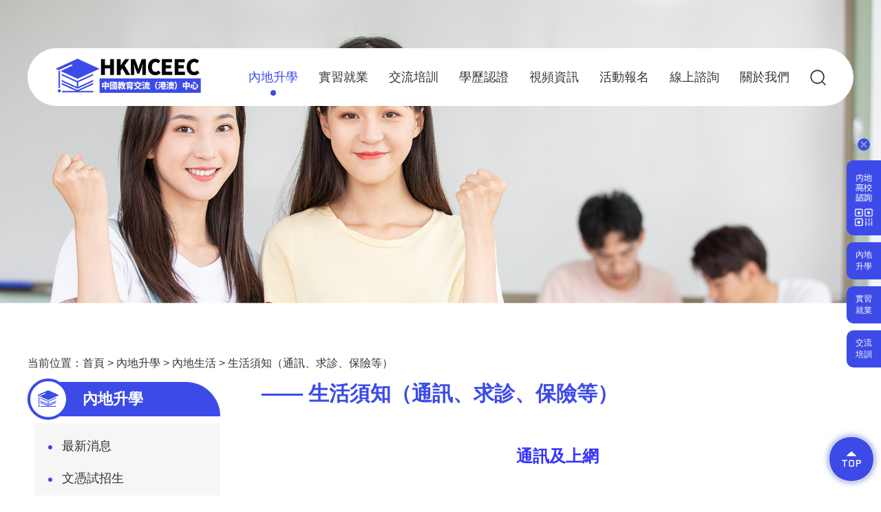

--- FILE ---
content_type: text/html
request_url: http://www.ujobs-mainlandhe.hk/umainland/ndsx/ndsh/jyybx/index.html
body_size: 8421
content:
<!DOCTYPE html PUBLIC "-//W3C//DTD XHTML 1.0 Transitional//EN" "http://www.w3.org/TR/xhtml1/DTD/xhtml1-transitional.dtd"><!-- banner区域 start -->
<html>
 <head>
  <meta http-equiv="Content-Type" content="text/html; charset=utf-8" />  <title>生活須知（通訊、求診、保險等） </title>
 <meta name="viewport" content="width=device-width,initial-scale=1,maximum-scale=1,minimum-scale=1,user-scalable=no" />
<script>
var _czc = _czc || [];
(function () {
	var um = document.createElement("script");
	um.src = "https://s4.cnzz.com/z.js?id=1281450956&async=1";
	var s = document.getElementsByTagName("script")[0];
	s.parentNode.insertBefore(um, s);
})();
</script>
 <meta  name="createDate" content="2026-01-07 09:54:02" />
<meta name=renderer content=webkit>
<link rel="shortcut icon" type="image/x-icon" href="/umainland/imageDir/siteIcon.ico" />
<script type="text/javascript">var _speedMark = new Date();</script>
<meta name="ColumnName" content="生活須知（通訊、求診、保險等）" >
<meta name="ColumnType"  content="工作动态" >
<meta name="SiteName" content="中國教育交流（港澳）中心"><!--网站名称-->
<meta name="SiteDomain" content=""><!--网站域名-->
<meta name="SiteIDCode" content="1234567890"><!--网站标识-->
<meta name="ColumnDescription" content="初始化栏目：生活須知（通訊、求診、保險等）"><!--栏目描述-->
<meta name="ColumnKeywords" content=""><!--栏目关键词--><link rel="stylesheet" type="text/css"  href="/uiFramework/huilan-jquery-ui/css/huilan-jquery-ui.css" />

<script type="text/javascript" src="/uiFramework/huilan-jquery-ui/js/huilan-jquery-ui.js?self=true&skin=default&random=15651"></script>
<script src="/uiFramework/commonResource/aisitetheme/js/umainland-theme.js" type="text/javascript"></script> 
  <link rel="stylesheet" type="text/css" href="/umainland/template/umainland.css?timestamp=1638508223520" />
  <script type="text/javascript" src="/umainland/template/umainland.js?timestamp=1638508223520"></script>
 </head>
 <body style="
					
					">
  <link rel="stylesheet" type="text/css" href="/umainland/template/page/ej_page/skin.css?timestamp=1638508223520" /> <div style="display:none" easysite="easysiteHiddenDiv">
	<input id="contextPath" value="/eportal" type="hidden"/>
	<input id="isOnlyUseCkeditorSourceMode" value="$isOnlyUseCkeditorSourceMode" type="hidden"/>
	<input id="eprotalCurrentPageId" value="2625abfbeca14e9ea136d09d1bd83ee5" type="hidden"/>
	<input id="eprotalCurrentPageName" value="生活須知（通訊、求診、保險等）" type="hidden"/>
	<input id="eprotalCurrentPageUrl" value="" type="hidden"/>
	<input id="eprotalCurrentPageOutLink" value="" type="hidden"/>
	<input id="eprotalCurrentSiteId" value="a1774976ec1e4c2bab46449c517d079a" type="hidden"/>
	<input id="eprotalCurrentSiteName" value="中國教育交流（港澳）中心" type="hidden"/>
	<input id="eprotalCurrentSiteEnname" value="umainland" type="hidden"/>
	<input id="eprotalCurrentSiteType" value="WEB" type="hidden"/>
	<input id="eprotalCurrentSiteHideMaskLayer" value="no" type="hidden"/>
	<input id="eprotalCurrentArticleKey"  value=""  type="hidden"/>
	<input id="eprotalCurrentArticleTitle"  value=""  type="hidden"/>
	<input id="eprotalCurrentColumnId"  value=""  type="hidden"/>
	<input id="eprotalCurrentArticleUrl" value="" type="hidden"/>
	<input id="isStaticRequest" value="yes" type="hidden"/>
	<input id="isOpenStaticPageList" value="yes" type="hidden"/>
	<input id="defaultPublishPage" value="5" type="hidden"/>
	<input id="eprotalMsgDataId"  value=""  type="hidden"/>
	<input id="eprotalMsgboardId"  value=""  type="hidden"/>
	<input type='hidden' id='eportalappPortletId' value="3">
	<input type="hidden" id="currentLoginMemberId"  value="" />
	<input type="hidden" id="currentLoginMemberName"  value="" />
			<input type="hidden" id="portalLastRequestUrl"  value="" />
	<input type="hidden" id="easysiteParamKey" value="1765879262968"/>
    <input type="hidden" id="isOpenEasysiteToken" value="true"/>
    <input type="hidden" id="isOpenFormParmaValidate" value="false"/>
    <input type="hidden" id="isOpenSiteVisitHotClick" value="yes"/>
    <input type="hidden" id="aisiteViewArticleIds"  value="" />
    <input type="hidden" id="openWeixinJsShare" value="off"/>
</div>  
  <div class="bannerBox"> 
   <!-- 头部 --> <div class="header">
	<div class="pubcon">
		<div class="nav_con clearfix">
			<div class="nav_con_left clearfix">
				<div class="logo"><a href="/eportal/ui?pageId=2f41fdf1bfa54b32b0f8c0500f64cd3d" target="_blank"><img src="/umainland/template/common/header/logo.png?timestamp=1636600442811" alt=""></a></div>
				<div class="phone_nav"><svg t="1636534888392" class="icon" viewBox="0 0 1024 1024" version="1.1" xmlns="http://www.w3.org/2000/svg" p-id="2413" width="24" height="24"><path d="M389.2 98.93H189.43c-49.51 0-89.8 40.28-89.8 89.8V388.5c0 49.51 40.28 89.8 89.8 89.8H389.2c49.51 0 89.8-40.28 89.8-89.8V188.72c0-49.51-40.28-89.79-89.8-89.79z m29.93 289.56c0 16.5-13.43 29.93-29.93 29.93H189.43c-16.5 0-29.93-13.43-29.93-29.93V188.72c0-16.5 13.43-29.93 29.93-29.93H389.2c16.5 0 29.93 13.43 29.93 29.93v199.77zM389.2 547.34H189.43c-49.51 0-89.8 40.28-89.8 89.8v199.77c0 49.51 40.28 89.8 89.8 89.8H389.2c49.51 0 89.8-40.28 89.8-89.8V637.14c0-49.51-40.28-89.8-89.8-89.8z m29.93 289.57c0 16.5-13.43 29.93-29.93 29.93H189.43c-16.5 0-29.93-13.43-29.93-29.93V637.14c0-16.5 13.43-29.93 29.93-29.93H389.2c16.5 0 29.93 13.43 29.93 29.93v199.77zM837.56 98.93H637.79c-49.51 0-89.8 40.28-89.8 89.8V388.5c0 49.51 40.28 89.8 89.8 89.8h199.77c49.51 0 89.8-40.28 89.8-89.8V188.72c0-49.51-40.28-89.79-89.8-89.79z m29.93 289.56c0 16.5-13.43 29.93-29.93 29.93H637.79c-16.5 0-29.93-13.43-29.93-29.93V188.72c0-16.5 13.43-29.93 29.93-29.93h199.77c16.5 0 29.93 13.43 29.93 29.93v199.77zM837.56 547.34H637.79c-49.51 0-89.8 40.28-89.8 89.8v199.77c0 49.51 40.28 89.8 89.8 89.8h199.77c49.51 0 89.8-40.28 89.8-89.8V637.14c0-49.51-40.28-89.8-89.8-89.8z m29.93 289.57c0 16.5-13.43 29.93-29.93 29.93H637.79c-16.5 0-29.93-13.43-29.93-29.93V637.14c0-16.5 13.43-29.93 29.93-29.93h199.77c16.5 0 29.93 13.43 29.93 29.93v199.77z" p-id="2414" fill="#fff"></path></svg></div>
				<ul class="nav_list fr">
																				<li class="on">
						<a href="/umainland/ndsx/index.html" target="_parent">內地升學 <i> </i></a>
						<div class="ejNav_con">
							<ul class="ejNav_list">
								<li class=""><a href="/umainland/ndsx/zxxx/index.html" target="_parent">最新消息</a></li>
								<li class=""><a href="/umainland/ndsx/wpszs/index.html" target="_parent">文憑試招生</a></li>
								<li class=""><a href="/umainland/ndsx/gatqlz/index.html" target="_parent">港澳臺僑聯招</a></li>
								<li class=""><a href="/umainland/ndsx/yxzzzs/index.html" target="_parent">院校自主招生</a></li>
								<li class="on"><a href="/umainland/ndsx/ndsh/index.html" target="_parent">內地生活</a></li>
								<li class=""><a href="/umainland/ndsx/zzj/index.html" target="_parent">內地大學升學資助計劃（資助金）</a></li>
								<li class=""><a href="/umainland/ndsx/jxj/index.html" target="_parent">獎助金</a></li>
								<li class=""><a href="/umainland/ndsx/gsfx/index.html" target="_parent">港生分享</a></li>
							</ul>
						</div>
					</li>
																									<li class="">
						<a href="/umainland/sxjy/index.html" target="_parent">實習就業 <i> </i></a>
						<div class="ejNav_con">
							<ul class="ejNav_list">
<li class="pageTit fl"><a href="/umainland/sxjy/index.html" target="_parent">內地高校香港學生<br />實習就業資訊平台</a></li>								<li class=""><a href="/umainland/sxjy/zxxx/index.html" target="_parent">最新消息</a></li>
								<li class=""><a href="/umainland/sxjy/rmzw/index.html" target="_parent">熱門職位</a></li>
								<li class=""><a href="/umainland/sxjy/sxjh/index.html" target="_parent">實習機會</a></li>
								<li class=""><a href="/umainland/sxjy/jyzn/index.html" target="_parent">就業指南</a></li>
								<li class=""><a href="/umainland/sxjy/jxtd/index.html" target="_parent">進修天地</a></li>
								<li class=""><a href="/umainland/sxjy/hdhg/index.html" target="_parent">活動回顧</a></li>
								<li class=""><a href="/eportal/ui?pageId=38410f8781604e0bb830ef0fd291d6c8" target="_parent">經驗分享</a></li>
								<li class=""><a href="/umainland/sxjy/fdzx/index.html" target="_parent">輔導資訊</a></li>
								<li class=""><a href="/umainland/sxjy/cjwt/index.html" target="_parent">常見問題</a></li>
								<li class=""><a href="/umainland/sxjy/kdkq/index.html" target="_parent">刊登空缺</a></li>
							</ul>
						</div>
					</li>
																									<li class="">
						<a href="/umainland/dqjl/index.html" target="_parent">交流培訓 <i> </i></a>
						<div class="ejNav_con">
							<ul class="ejNav_list">
								<li class=""><a href="/umainland/dqjl/bs/2022ndejzxswcbdspds/index.html" target="_parent">比賽</a></li>
								<li class=""><a href="/umainland/dqjl/px/index.html" target="_parent">培訓</a></li>
								<li class=""><a href="/umainland/dqjl/jlq/index.html" target="_parent">交流團</a></li>
								<li class=""><a href="/umainland/dqjl/hdhg41/index.html" target="_parent">活動回顧</a></li>
							</ul>
						</div>
					</li>
																									<li class="">
						<a href="/umainland/xlrz/index.html" target="_parent">學歷認證 <i> </i></a>
						<div class="ejNav_con">
							<ul class="ejNav_list">
								<li class=""><a href="/umainland/xlrz/gg/index.html" target="_parent">公告</a></li>
								<li class=""><a href="/umainland/xlrz/ndxlrz/index.html" target="_parent">內地學歷認證</a></li>
							</ul>
						</div>
					</li>
																									<li class="">
						<a href="/umainland/spzx/index.html" target="_parent">視頻資訊 <i> </i></a>
						<div class="ejNav_con">
							<ul class="ejNav_list">
								<li class=""><a href="/umainland/spzx/ndsx/index.html" target="_parent">內地升學</a></li>
								<li class=""><a href="/umainland/spzx/sxjy/index.html" target="_parent">實習就業</a></li>
								<li class=""><a href="/umainland/spzx/qt/index.html" target="_parent">其他</a></li>
							</ul>
						</div>
					</li>
																									<li class="">
						<a href="http://class.umainland.hk/portal?aisiteOutPageId=d9dd76dd0ae447a498b44499ade2f1ea" target="_blank">活動報名 <i> </i></a>
					</li>
																									<li class="">
						<a href="/eportal/ui?pageId=2a6efe9bcc96447f801a9b19ac940e3b" target="_parent">線上諮詢 <i> </i></a>
					</li>
																									<li class="">
						<a href="/umainland/gwwm/index.html" target="_parent">關於我們 <i> </i></a>
					</li>
										<li class="last">
						<img src="/uiFramework/commonResource/image/2025090509093047567.png" />
						<form action="/eportal/ui?pageId=dea79bb8170d48809027e41812aeef16&currentPage=1&moduleId=7b47731fd4794e83b6f9db5441f2f9ea"  method="post">
							<input type="text" name="filter_LIKE_main.TITLE" placeholder="我要搜…" />
							<button onclick="queryArticleByCondition(this,'/eportal/ui?pageId=dea79bb8170d48809027e41812aeef16&currentPage=1&moduleId=7b47731fd4794e83b6f9db5441f2f9ea')"></button>
						</form>
					</li>
				</ul>
			</div>
			<!--<div class="nav_con_right fr">
				<div class="login"><a href=""><img src="/umainland/template/common/header/head_login_but.png?timestamp=1636600459068" alt="">登录</a></div>
			</div>-->
		</div>
	</div>
</div>

<img src="/umainland/imageDir/2021/12/2021120616344137609.jpg" alt="" id="bannerIMG" width="100%">
  </div> 
  <!-- banner区域 end --> 
  <div class="content"> 
   <div class="pubcon clearfix"> 
    <div class="position">
      当前位置：<span><a class='SkinObject' href='/eportal/ui?pageId=2f41fdf1bfa54b32b0f8c0500f64cd3d' target='_parent' data-id='2f41fdf1bfa54b32b0f8c0500f64cd3d' data-pid='-1'>首頁</a> > <a class='SkinObject' href='/umainland/ndsx/index.html' target='_parent' data-id='2b90813b7e8c4ca6a8de7eb4c540a4c8' data-pid='-1'>內地升學</a> > <a class='SkinObject' href='/umainland/ndsx/ndsh/index.html' target='_parent' data-id='0a03208b7cf54ca193cbe1e177dcf6fa' data-pid='2b90813b7e8c4ca6a8de7eb4c540a4c8'>內地生活</a> > <a class='SkinObject' href='/umainland/ndsx/ndsh/jyybx/index.html' target='_parent' data-id='2625abfbeca14e9ea136d09d1bd83ee5' data-pid='0a03208b7cf54ca193cbe1e177dcf6fa'>生活須知（通訊、求診、保險等）</a></span> 
    </div> 
    <div class="con_left fl column" id="con_left" name="左边区域" runat="server">
  <div class="portlet" id="1e985fd7ea5e426e9d4057dfb5934d57" pagemoduleid="ffb9409d6a5a4a799de6a7c88b305057">
 <div align="left" class="eps-portlet-header">
  <div id="submenu1e985fd7ea5e426e9d4057dfb5934d57" class="eps-shadow eps-dn"> 
   <ul class="float_list_ul">
   </ul> 
  </div> 
 </div> 
 <div>
   <div class="leftNav">
	<h3 class="tit"><span><img src="/uiFramework/commonResource/image/2025090509173457786.png" alt=""></span>內地升學</h3>
	<ul class="leftNav_list">
		<li class="">
			<a href="/umainland/ndsx/zxxx/index.html" target="_parent"><i> </i>最新消息</a>
			<ul class="subNav_list">
				<li class=""><a href="/umainland/ndsx/zxxx/wpszs/index.html" target="_parent">文憑試招生</a></li>
				<li class=""><a href="/umainland/ndsx/zxxx/gatqlz/index.html" target="_parent">港澳臺僑聯招</a></li>
				<li class=""><a href="/umainland/ndsx/zxxx/yxzzzs/index.html" target="_parent">院校自主招生</a></li>
				<li class=""><a href="/umainland/ndsx/zxxx/jzxj/index.html" target="_parent">獎助學金</a></li>
				<li class=""><a href="/umainland/ndsx/zxxx/qt/index.html" target="_parent">其他</a></li>
			</ul>
		</li>
		<li class="">
			<a href="/umainland/ndsx/wpszs/index.html" target="_parent"><i> </i>文憑試招生</a>
			<ul class="subNav_list">
				<li class=""><a href="/umainland/ndsx/wpszs/zxxx/index.html" target="_parent">最新消息</a></li>
				<li class=""><a href="/umainland/ndsx/wpszs/bmylq/index.html" target="_parent">報名與錄取</a></li>
				<li class=""><a href="/umainland/ndsx/wpszs/zszn/index.html" target="_parent">招生指南</a></li>
				<li class=""><a href="/eportal/ui?pageId=4b363c21299a485f907e04a6ac49f19a" target="_parent">高校資訊</a></li>
				<li class=""><a href="/umainland/ndsx/wpszs/sxgl/index.html" target="_parent">升學概覽</a></li>
				<li class=""><a href="/eportal/ui?pageId=aa27dbd512fc4951904c86075316b870" target="_parent">學前輔導</a></li>
				<li class=""><a href="/umainland/ndsx/wpszs/cjwt/index.html" target="_parent">常見問題</a></li>
			</ul>
		</li>
		<li class="">
			<a href="/umainland/ndsx/gatqlz/index.html" target="_parent"><i> </i>港澳臺僑聯招</a>
			<ul class="subNav_list">
				<li class=""><a href="/umainland/ndsx/gatqlz/bmylq/index.html" target="_parent">報名與錄取</a></li>
				<li class=""><a href="/umainland/ndsx/gatqlz/zsjz/index.html" target="_parent">招生簡章</a></li>
				<li class=""><a href="/umainland/ndsx/gatqlz/kszx/index.html" target="_parent">考試資訊</a></li>
				<li class=""><a href="https://www.hkeaa.edu.hk/DocLibrary/ipe/jee/faq_jee_2025.pdf?aisiteOutPageId=c6c16bb3ce48487c87d0b4b846d69f0e" target="_blank">常見問題</a></li>
				<li class=""><a href="/umainland/ndsx/gatqlz/cx/index.html" target="_parent">查詢</a></li>
			</ul>
		</li>
		<li class="">
			<a href="/umainland/ndsx/yxzzzs/index.html" target="_parent"><i> </i>院校自主招生</a>
			<ul class="subNav_list">
				<li class=""><a href="/umainland/ndsx/yxzzzs/bjdx/index.html" target="_parent">北京大學</a></li>
				<li class=""><a href="/umainland/ndsx/yxzzzs/qhdx/index.html" target="_parent">清華大學</a></li>
				<li class=""><a href="/umainland/ndsx/yxzzzs/fddx/index.html" target="_parent">復旦大學</a></li>
				<li class=""><a href="/umainland/ndsx/yxzzzs/szdx/index.html" target="_parent">深圳大学</a></li>
				<li class=""><a href="/umainland/ndsx/yxzzzs/jdhdlz/index.html" target="_parent">暨大華大聯招</a></li>
			</ul>
		</li>
		<li class="on">
			<a href="/umainland/ndsx/ndsh/index.html" target="_parent"><i> </i>內地生活</a>
			<ul class="subNav_list">
				<li class=""><a href="/umainland/ndsx/ndsh/shxzyszx/index.html" target="_parent">生活須知（衣食住行）</a></li>
				<li class="on"><a href="/umainland/ndsx/ndsh/jyybx/index.html" target="_parent">生活須知（通訊、求診、保險等）</a></li>
				<li class=""><a href="/umainland/ndsx/ndsh/xskxdsm/index.html" target="_parent">新生開學帶什麽</a></li>
				<li class=""><a href="/umainland/ndsx/ndsh/xgzndbsc/index.html" target="_parent">香港駐內地辦事處</a></li>
			</ul>
		</li>
		<li class="">
			<a href="/umainland/ndsx/zzj/index.html" target="_parent"><i> </i>內地大學升學資助計劃（資助金）</a>
			<ul class="subNav_list">
				<li class=""><a href="/umainland/ndsx/zzj/zxgg/index.html" target="_parent">最新公告</a></li>
				<li class=""><a href="/umainland/ndsx/zzj/jhjj/index.html" target="_parent">計劃簡介</a></li>
				<li class=""><a href="https://musss.edb.gov.hk/login?aisiteOutPageId=524fe37e578740fead8a4076e7a261f5" target="_blank">網上申請平台</a></li>
				<li class=""><a href="/umainland/ndsx/zzj/xzbgjzy/index.html" target="_parent">下載表格及指引</a></li>
				<li class=""><a href="/umainland/ndsx/zzj/zxrx/index.html" target="_parent">咨詢熱線</a></li>
			</ul>
		</li>
		<li class="">
			<a href="/umainland/ndsx/jxj/index.html" target="_parent"><i> </i>獎助金</a>
			<ul class="subNav_list">
				<li class=""><a href="/umainland/ndsx/jxj/tgzgjxj/index.html" target="_parent">太古中國獎學金</a></li>
				<li class=""><a href="/umainland/ndsx/jxj/gajhoxsjxj/index.html" target="_parent">港澳及華僑學生獎學金</a></li>
				<li class=""><a href="/umainland/ndsx/jxj/twgaxsbgyxxsjxj/index.html" target="_parent">臺灣、港澳學生寶鋼優秀學生獎學金</a></li>
				<li class=""><a href="/umainland/ndsx/jxj/xgphjyjjhzxj/index.html" target="_parent">香港培華教育基金會獎學金</a></li>
				<li class=""><a href="/umainland/ndsx/jxj/tgxgqnkcycjh/index.html" target="_parent">太古「香港青年科創英才」計劃</a></li>
			</ul>
		</li>
		<li class="">
			<a href="/umainland/ndsx/gsfx/index.html" target="_parent"><i> </i>港生分享</a>
			<ul class="subNav_list">
				<li class=""><a href="/umainland/ndsx/gsfx/zdgs/index.html" target="_parent">在讀港生</a></li>
				<li class=""><a href="/umainland/ndsx/gsfx/bygs/index.html" target="_parent">畢業港生</a></li>
			</ul>
		</li>
	</ul>
</div>

 </div> 
</div>      </div> 
    <div class="con_right fr column" id="con_right" name="右边区域" runat="server">
  <div class="portlet" id="4fa9b95d43c5405f8ffcd8b30d298e2e" pagemoduleid="55af2cf967b449d3a597013c359f457d">
 <div align="left" class="eps-portlet-header">
  <div id="submenu4fa9b95d43c5405f8ffcd8b30d298e2e" class="eps-shadow eps-dn"> 
   <ul class="float_list_ul">
   </ul> 
  </div> 
 </div> 
 <div>
   


<div class="newsCon" opentype="page"> 
 <div class="mkTit"> 
  <p class="CN">—— 生活須知（通訊、求診、保險等）</p> 
 </div> 
 <div class="articleCon"> 
  <p style="text-align: center;"><span style="font-size:24px;"><span style="color:#3333ff;"><strong>通訊及上網</strong></span></span></p> 
  <p><br><span style="font-size:18px;">同學可預先在香港購買儲值電話卡或申請月費計劃，使用流動通話及上網服務，一般用量者費用每月約人民幣100至200元。如需致電回港，較便宜的方法是用長途電話專用的電話卡，以固網電話或流動電話打出；或透過一些通訊應用程式代替長途電話，享用免費通話服務。</span></p> 
  <p><span style="font-size:18px;">另外，同學也可於到埗後憑有效證件向內地各電訊服務商申請內地流動電話號碼及流動數據服務，惟需留意內地電訊服務一般不支持部分港人常用的應用程式。</span></p> 
  <p><span style="font-size:18px;">內地高校設有電腦室供同學使用，不少高校更在校園內和學生宿舍的公共空間提供免費Wi-Fi供學生使用。大部分學校宿舍已鋪設網絡提供「校園網」，同學只需向校方申請，便可在宿舍上網。各地高校「校園網」收費不一，一般為每年約人民幣數百元。同學亦可向外間電訊公司購買上網服務，速度較快，但收費較高。同時亦要留意高校宿舍管理上的限制，及是否另有安裝工程。</span></p> 
  <p><span style="font-size:18px;">騙徒手法層出不窮，覆蓋租房、兼職、社交等生活各方面。開學季更是校園詐騙案的高峰期。大學新生初到陌生城市一般都需要更換電話卡，而各種詐騙短信和電話便隨之而來。騙徒通常會假扮內地執法部門、速遞公司，或以退學費、網上虛假訂票資訊和招聘兼職等詐騙手段，來騙取學生錢財，甚至誘騙學生到東南亞國家，被迫從事不法活動。同學們必須提高警覺，不要將自己的個人資料（包括身份證號碼、銀行帳戶資料等）及家庭情況透露給陌生人，以免騙徒有機可乘，並時刻提防海外工作騙案，切勿輕易相信網上的<br>招聘廣告或留言。</span></p> 
  <p><br><span style="font-size:18px;">有關防騙資訊及最新防騙警示，可瀏覽反詐騙協調中心網頁（<a aisiteoutlinkflag="yes" href="https://www.adcc.gov.hk/"><span style="color:#3333ff;"><u><strong>https://www.adcc.gov.hk/</strong></u></span></a>）。</span></p> 
  <p>      </p> 
  <p style="text-align: center;"><span style="font-size:24px;"><span style="color:#3333ff;"><strong>求診及保險</strong></span></span></p> 
  <p style="text-align: center;"></p> 
  <p><span style="font-size:18px">內地高校均設有門診部，部分開設醫科的高校更有附屬醫院，由駐校醫生為同學診治。同學在校內求診，收費一般相對低廉。</span><br> </p> 
  <p><span style="font-size:18px">若病情嚴重，同學可以到學校附近的醫院就醫。內地醫院一般分為公立、民營及外資，當中很多醫院在醫治前要先付押金，做手術亦需先付錢。值得注意的是內地公立醫院分為三個等級，每個等級分為甲、乙兩等。簡單而言，「三甲」醫院的設備和醫資較好。</span><br> </p> 
  <p><span style="font-size:18px">現時港澳台學生已被納入城鎮居民基本醫療保險範圍，香港學生可自願參加高校所在地的城鎮居民基本醫療保險，按照與所在高等教育機構內地學生同等標準繳費，並享受同等的基本醫療保險待遇。如同學有其他需要，亦可自行向私人保險公司投保不同的保險計劃。</span><br> </p> 
  <p><span style="font-size:18px">（詳情可參閱《關於將在內地（大陸）就讀的港澳台大學生納入城鎮居民基本醫療保險範圍的通知》（教港澳台【2013】69號）。）</span><br><span style="font-size:18px;"><a aisiteoutlinkflag="yes" href="http://www.mof.gov.cn/zhengwuxinxi/zhengcefabu/201311/t20131101_1006335.htm"><span style="color:#3333ff;"><u><strong>http://www.mof.gov.cn/zhengwuxinxi/zhengcefabu/201311/t20131101_1006335.htm</strong></u></span></a><span style="font-family:新細明體"> ）</span></span></p> 
  <p>    </p> 
  <p style="text-align: center;"><span style="font-size:24px;"><span style="color:#3333ff;"><strong>校園一卡通</strong></span></span><br> </p> 
  <p><span style="font-size:18px;">目前，內地高校大多採用「校園一卡通」智能卡系統，該智能卡可當作學生證、圖書證、醫療證及出入通行證之用，同時亦可像「八達通」一樣在飯堂或商店消費，儲值用完再增值使用。支付寶及微信亦設有「校園一卡通」充值功能，方便同學們隨時增值，實現「一卡在手，走遍校園」。</span></p> 
  <p style="text-align: center;"><span style="font-size:18px;">    </span><br><span style="font-size:24px;"><span style="color:#3333ff;"><strong>門禁／關燈政策</strong></span></span><br> </p> 
  <p><span style="font-size:18px;">不少內地高校宿舍均設有「關燈政策」，即校園約在晚上11時關燈，鼓勵同學有健康的作息。另亦設有「門禁」，即校園約於晚上12時關上宿舍門，同學不得自由出入，須向管理員登記才能進出。</span></p> 
  <p></p> 
 </div> 
</div>

 </div> 
</div>      </div> 
   </div> 
  </div> <!-- 底部 start -->
<div class="footer">
	<div class="foot_top">
		<div class="pubcon">
			<div class="foot_link">
				<a href="/eportal/ui?pageId=2f41fdf1bfa54b32b0f8c0500f64cd3d" target="_parent" class="logo"><img src="/umainland/template/common/footer/foot_logo.png?timestamp=1636600479529" alt=""></a>
				    									    				    <a href="/umainland/ndsx/index.html" target="_parent">內地升學</a>
				    									    				    <a href="/umainland/sxjy/index.html" target="_parent">實習就業</a>
				    									    				    <a href="/umainland/dqjl/index.html" target="_parent">交流培訓</a>
				    									    				    <a href="/umainland/xlrz/index.html" target="_parent">學歷認證</a>
				    									    				    <a href="/umainland/spzx/index.html" target="_parent">視頻資訊</a>
				    									    				    <a href="http://class.umainland.hk/portal?aisiteOutPageId=d9dd76dd0ae447a498b44499ade2f1ea" target="_blank">活動報名</a>
				    									    				    <a href="/eportal/ui?pageId=2a6efe9bcc96447f801a9b19ac940e3b" target="_parent">線上諮詢</a>
				    									    				    <a href="/umainland/gwwm/index.html" target="_parent">關於我們</a>
				    									    			</div>
			<div class="foot_txt clearfix">
				<div class="fl">
					<p><img src="/umainland/template/common/footer/foot_ljf_logo.png?timestamp=1637895829454"></p>
					<p>地址：香港中環花園道1號中銀大廈60樓A室</p>
					<p>　　　FLAT A,60/F.,BANK OF CHINA TOWER,1 GARDEN ROAD,HONG KONG</p>
					<p>電話：852-2542 4811 </p>
					<p>傳真：852-2815 9393</p>
					<p>電郵：<a href="mailto:Office@hkceec.hk">Office@hkceec.hk</a>（一般查詢）</p>
					<p>　　　<a href="mailto:Admissionscheme@hkceec.hk">Admissionscheme@hkceec.hk</a>（內地升學及短期交流）</p>
					<!--<p>　　　<a href="mailto:Musss@hkceec.hk">Musss@hkceec.hk</a>（內地大學升學資助計劃）</p>-->
					<p>　　　<a href="mailto:Ujobs@hkceec.hk">Ujobs@hkceec.hk</a>（實習就業）</p>
					<p>　　　<a href="mailto:Renzheng@hkceec.hk">Renzheng@hkceec.hk</a>（學歷認證）</p>
				</div>
				<div class="ewm fr">
					<ul class="ewm_list">
						
						<li><img src="/umainland/template/common/footer/foot_ewm_img03.jpg?timestamp=1637903682581" alt=""><p><span>內地升學咨詢</span><span>WhatsApp</span></p></li>
						<li><img src="/umainland/template/common/footer/foot_ewm_img04.jpg?timestamp=1637903682581" alt=""><p><span>內地升學咨詢</span><span>WeChat</span></p></li>
					</ul>
				</div>
			</div>
		</div>
	</div>
	<div class="foot_bottom">
		<div class="pubcon clearfix">
			<p class="fl">聲明：除非特別標示，本網站主要內容均摘編自《內地高校招收香港中學文憑考試學生計劃指南》。</p>
			<p class="link fr">
				<!--<a href="/umainland/gwwm/index.html">關於我們</a>
				<a href="/umainland/gwwm/2021112314220876635/index.html">聯繫我們</a>-->
				<a href="/umainland/gwwm/2021112314162210434/index.html">版權所有</a>
			</p>
		</div>
	</div>
</div>
<div class="backTop" style="display: block;"><img src="/uiFramework/commonResource/image/2025090509095672051.png"></div>
<!-- 底部 end -->


<div class="slidePage">
	<ul class="slide_list">
		<li class="close"><img src="/uiFramework/commonResource/image/2025090509094642996.png" width="20" /></li>
		<li>
			<a href="javascript:void(0);"><img src="/uiFramework/commonResource/image/2025091910075647180.png?timestamp=1638251931927" alt=""></a>
			<div class="info">
				<p><img src="/umainland/template/common/footer/foot_ewm_img03.jpg" alt=""><br />內地升學咨詢WhatsApp</p>
				<p><img src="/umainland/template/common/footer/foot_ewm_img04.jpg" alt=""><br />內地升學咨詢WeChat</p>
			</div>
		</li>
		<li>
			<a href="/umainland/ndsx/index.html">內地升學</a>
			<!-- <div class="info">
				
			</div> -->
		</li>
		<li>
			<a href="/umainland/sxjy/index.html">實習就業</a>
			<!-- <div class="info">
				
			</div> -->
		</li>
		<li>
			<a href="/umainland/dqjl/index.html">交流培訓</a>
			<!-- <div class="info">
				
			</div> -->
		</li>
	</ul>
</div><div style="display:none" easysite="easysiteHiddenDiv">
	<input type="hidden"  id="currentLoginUserLoginName"/>
	<input type="hidden"  id="currentLoginUserLoginId"/>
	<input type="hidden"  id="currentLoginUserIsSuperAdmin"/>
		<script type="text/javascript" src="/uiFramework/js/counting/chanelCounting.js?a=15651"></script>
	<script type=text/javascript src='/uiFramework/js/qrcode/jquery.qrcode.min.js'></script>
	<script type=text/javascript src='/uiFramework/js/counting/articleCounting.js?random=15651'></script>
	<script type="text/javascript" src="/uiFramework/js/counting/ea.js?random=15651"></script>
</div>
 </body>
</html>

--- FILE ---
content_type: text/css
request_url: http://www.ujobs-mainlandhe.hk/umainland/template/umainland.css?timestamp=1638508223520
body_size: 3085
content:
/*
* @Author: sunjijing
* @Date:   2021-11-09 15:03:25
* @Last Modified by:   sunjijing
* @Last Modified time: 2021-11-10 17:39:22
*/

/* 图片自适应 */
img { width: auto\9; max-width: 100%; height: auto; -ms-interpolation-mode: bicubic; object-fit: cover; }

/* 去除苹果手机默认按钮样式 */
input[type='button'], input[type='submit'], input[type='reset'], textarea { resize: none; -webkit-appearance: none; }

/* 初始化 */
html, body, div, ul, li, ol, h1, h2, h3, h4, h5, h6, input, textarea, select, p, dl, dt, dd, a, span, i, img, button, form, table, th, tr, td, tbody, article, aside, details, figcaption, figure, footer, header, hgroup, menu, nav, section { -webkit-tap-highlight-color: rgba(0, 0, 0, 0); font-family: "OS-R", "微软雅黑", Arial; margin: 0; padding: 0; color: #333; border: none; -webkit-overflow-scrolling: touch; }
html, body { min-width: 320px; max-width: 1920px; margin: 0 auto; width: 100%; height: 100%; }
html { font-size: 62.5%; -webkit-text-size-adjust: 100%; -ms-text-size-adjust: 100%; overflow-x: hidden; }
body { font-size: 1.4rem; position: relative; color: #333; background-color: #fff; }
input, button, select, textarea { outline: none; }
em, i { font-style: normal; }
.clearfix:after { display: block; visibility: hidden; clear: both; height: 0; content: ''; }
.clearfix { zoom: 1; }
a { text-decoration: none; }
a:hover { text-decoration: none; color: #3c4be8; }
ul, ol { list-style: none; }
h1, h2, h3, h4, h5, h6 { font-size: 100%; }
img { border: none; max-width: 100%; max-height: 100%; object-fit: cover; }
.fl { float: left; }
.fr { float: right; }
.pubcon { width: 1200px; margin: 0 auto; }
.over { overflow: hidden; }
.css3guodu { -o-transition: all 0.5s ease-out 0s; -webkit-transition: all 0.5s ease-out 0s; -moz-transition: all 0.5s ease-out 0s; transition: all 0.5s ease-out 0s; }
.bank_page { position: relative; }
strong { font-weight: bold !important; }

/* 头部样式 */
.nav_con { padding-top: 70px; position: relative; }
.nav_con_left { width: 100%; height: 84px; background: #fff; border-radius: 84px; }
.nav_con_left .logo { margin-left: 40px; margin-top: 15px; float: left; }
.nav_con_left .logo img { height: 50px; }
.phone_nav { display: none; }
.nav_list { display: block; margin-right: 40px; }
.nav_list li { float: left; line-height: 84px; margin-left: 30px; }
.nav_list li a { font-size: 18px; color: #333; display: block; position: relative; }
.nav_list li i { display: block; width: 8px; height: 8px; border-radius: 50%; background: #3c4be8; position: absolute; left: 50%; margin-left: -4px; bottom: 15px; display: none; }
.nav_list>li:hover>a, .nav_list>li.on>a { color: #3c4be8; }
.nav_list>li:hover i, .nav_list>li.on i { display: block; }
.ejNav_con { position: absolute; width: 100%; left: 0; top: 150px; display: none; padding-top: 10px; }
.ejNav_list { background: rgba(60, 75, 232,.7); border-radius: 10px; overflow: hidden; text-align: center; }
.ejNav_list li { height: 50px; line-height: 50px; display: inline-block; float: none; margin: 0 15px; }
.ejNav_list li a { color: #eee; font-size: 16px; }
.ejNav_list li.on a, .ejNav_list li:hover a { color: #fff; font-weight: bold; }
.nav_list>li:hover .ejNav_con { display: block; }
.nav_list li.last img { vertical-align: middle; cursor: pointer; }
.nav_list li.last form { position: absolute; display: none; width: 270px; height: 60px; right: 0; bottom: -70px; background: #fff; border-radius: 60px; box-shadow: 0 2px 12px 0 rgba(0, 0, 0, .1); overflow: hidden; }
.nav_list li.last form input { width: 190px; height: 60px; float: left; padding: 0 10px; font-size: 16px; color: #333; border: 0; }
.nav_list li.last form button { width: 60px; height: 60px; background: #3c4be8 url(/umainland/template/page/index/search_icon.png) no-repeat center; }
.nav_con_right { width: 150px; text-align: center; height: 84px; line-height: 84px; border-radius: 84px; background: #3c4be8; }
.ejNav_list li.pageTit { float: left; margin-top: 12px; }
.ejNav_list li.pageTit a { line-height: 1.5em; padding-top: 0px; margin-top: 0px; font-size: 18px; margin-bottom: -12px; color: #ffb831; font-weight: bold; }
.nav_con_right a { display: block; font-size: 16px; color: #fff; }
.nav_con_right a img { vertical-align: middle; margin-right: 20px; }

/* 底部样式 */
.foot_top { background: #4353ff; padding: 40px 0 50px; }
.foot_link { text-align: right; padding-bottom: 15px; border-bottom: 1px solid #6975ff; margin-bottom: 15px; }
.foot_link a { display: inline-block; font-size: 14px; color: #fff; margin-left: 15px; line-height: 50px; }
.foot_link .logo { float: left; height: 50px; }
.foot_txt p, .foot_txt p a { font-size: 14px; line-height: 2em; color: #fff; }
.foot_txt .ewm { padding-top: 50px; }
.ewm_list { overflow: hidden; }
.ewm_list li { width: 130px; margin-left: 25px; float: left; text-align: center; }
.ewm_list li span { font-size: 14px; color: #fff; line-height: 1.5em; display: block; }
.foot_bottom { background: #333; }
.foot_bottom p { color: #fff; font-size: 14px; line-height: 60px; }
.foot_bottom p.link a { color: #fff; font-size: 14px; margin-left: 12px; }

/* 侧边栏样式 */
.slidePage { width: 50px; position: fixed; right: 0; top: 50%; margin-top: -160px; z-index: 100; }
.slide_list li { background: #3c4be8; border-radius: 10px 0 0 10px; text-align: center; padding: 10px; margin: 10px 0; position: relative; }
.slide_list li .info { display: block; position: absolute; right: -60px; width: 130px; top: 0; padding: 15px; background: #3c4be8; border-radius: 8px; transition: all ease-in-out 500ms; opacity: 0; }
.slide_list li .info p { font-size: 12px; color: #fff; margin: 5px 0; }
.slide_list li:hover .info { right: 55px; opacity: 1; }
.slide_list li a { color: #fff; }
.slide_list li.close { background: none; padding: 0; margin: 0; cursor: pointer; }

/* 返回顶部 */
.backTop { width: 64px; height: 64px; background: #3c4be8; border-radius: 32px; position: fixed; bottom: 20px; right: 10px; text-align: center; z-index: 5000; border: 1px solid #eee; box-shadow: 0 0 10px rgba(63,81,181,.7); display: none; }
.backTop img { margin-top: 14px; }

/* 公共模块类样式 */
.mkTit { margin-bottom: 50px; }
.mkTit .CN { font-size: 30px; color: #3d4be9; line-height: 34px; font-weight: bold; }
.mkTit .CN .more { float: right; }
.mkTit .CN .more img { height: 34px; }

/* 适配样式 */
@media screen and (min-width: 1600px) {
	* { -webkit-box-sizing: border-box; -moz-box-sizing: border-box; box-sizing: border-box; }
	html, body { max-width: 100%; }
	.pubcon { width: 1400px; }
	.nav_con_left { height: 95px; }
	.nav_con_left .logo { margin-left: 40px; margin-top: 20px; }
	.nav_con_left .logo img { height: 55px; }
	.nav_list li { line-height: 100px; margin-left: 32px; }
	.nav_list li a, .nav_con_right a { font-size: 22px; }
	.nav_list li.last form input { width: 210px; }
	.ejNav_con { width: 100%; top: 160px; }
	.ejNav_list li { height: 80px; line-height: 80px !important; margin-right: 0; }
	.ejNav_list li a { font-size: 20px; }
	.ejNav_list li.pageTit { margin-top: 18px; }
	.ejNav_list li.pageTit a { font-size: 20px; } 
	.nav_con_right { width: 200px; height: 95px; line-height: 95px; }
	.foot_top { padding-top: 45px; padding-bottom: 55px; }
	.foot_link { padding-bottom: 20px; margin-bottom: 20px; }
	.foot_link .logo { height: 60px; }
	.foot_link a { line-height: 60px; font-size: 16px; }
	.foot_txt p, .foot_txt p a { font-size: 16px; }
	.foot_txt .ewm img { width: auto; }
	.foot_bottom p { line-height: 70px; font-size: 14px; }
	.foot_bottom p.link a { font-size: 14px; margin-left: 14px; }
	.mkTit { margin-bottom: 55px; }
	.mkTit .CN { font-size: 36px; }
}

@media screen and (max-width: 1200px) {
	* { -webkit-box-sizing: border-box; -moz-box-sizing: border-box; box-sizing: border-box; }
	html, body { max-width: 100%; }
	.pubcon { width: 92vw; }
	.header { position: fixed; top: 0; left: 0; width: 100%; z-index: 10; background: #fff; }
	.header .pubcon { width: 100%; }
	.nav_con { padding-top: 0; position: relative; }
	.nav_con_left { border-radius: 0; width: 100%; height: auto; }
	.nav_con_left .logo { margin-left: 4vw; margin-top: 10px; margin-bottom: 10px; float: none; }

	.nav_list { padding: 0 4vw; display: flex; justify-content: space-between; background: #3c4be8; width: 100vw; margin-right: 0; }
	.nav_list li { margin-left: 0; line-height: 50px; }
	.nav_list>li>a, .nav_list>li.on>a, .nav_list>li:hover>a { color: #fff; }
	.nav_list > li:hover i, .nav_list > li.on i { display: block; width: 0; height: 0; border-width: 8px 8px; border-style: solid; border-radius: 0; border-color: #3c4be8 transparent transparent transparent; bottom: -16px; background: none; }
	.ejNav_con { width: 92vw; left: 4vw; top: 110px; }
	.ejNav_list { padding: 0 30px; }
	.ejNav_list li { margin-right: 20px; }
	.nav_list li.last { position: absolute; top: 10px; right: 4vw; }
	.nav_list li.last img { display: none; }
	.nav_list li.last form { display: block !important; position: static; height: 40px; }
	.nav_list li.last form input { width: 220px; height: 40px; }
	.nav_list li.last form button { width: 50px; height: 40px; background-size: 20px; }
	.nav_con_right { width: auto; height: 40px; line-height: 40px; position: absolute; top: 10px; right: 4vw; padding: 0 20px; }
	.nav_con_right a img { margin-right: 10px; }

	.ewm_list li { width: 80px; margin-left: 10px; }
}

@media screen and (max-width: 1025px) {
	.foot_top { padding-top: 20px; padding-bottom: 20px; }
	.foot_link { text-align: left; }
	.foot_link .logo { float: none; height: 40px; display: block; }
	.foot_bottom { padding: 10px 0; }
	.foot_bottom p { text-align: left; line-height: 1.5em; float: none; }
	.foot_bottom p.link a { margin-left: 0; margin-right: 1em; }
	.mkTit { margin-bottom: 20px; }
	.mkTit .CN { font-size: 24px; }
	.foot_txt .fl, .foot_txt .ewm { float: none; }
}

@media screen and (max-width: 769px) {
	.header { box-shadow: 0 2px 5px #eee; }
	.nav_con_right { width: 40px; padding: 0; text-align: center; right: calc(4vw + 50px); }
	.nav_con_right a { font-size: 0; }
	.nav_con_right a img { margin-right: 0; }
	.phone_nav { display: block; width: 40px; height: 40px; border-radius: 40px; background: #3c4be8; text-align: center; padding-top: 8px; position: absolute; top: 10px; right: 4vw; cursor: pointer; }
	.nav_list { display: none; padding: 10px 4vw; overflow-y: auto; height: 90vh; }
	.nav_list li { float: none; line-height: 36px; }
	.nav_list { padding: 60px 4vw 10px; position: relative; }
	.nav_list li.last { position: absolute; right: 4vw; }
	.nav_list li.last form { display: flex !important; width: 92vw; }
	.nav_list li.last form input { width: 96%; }
	.nav_list li.last form button { background-image: url(/uiFramework/commonResource/image/2021111510264985565.png); background-color: #fff; }
	.nav_list li { margin-bottom: 20px; }
	.ejNav_con { position: static; display: block; }
	.ejNav_list li { float: left !important; height: auto; line-height: 2em !important; }
	.mkTit .CN { font-size: 20px; }
	.slidePage { display: none; }
}

@media screen and (max-width: 561px) {
	.foot_link .logo { margin-bottom: 10px; }
	.foot_link a { line-height: 2em; }
	.foot_txt > div { float: none; width: 100%; }
	.foot_txt .ewm { padding-top: 10px; }
	.foot_txt .ewm img { width: 70px; margin-left: 0; margin-right: 10px; }
	.ewm_list { display: flex; justify-content: space-between; }
	.ewm_list li { margin-left: 0; }
	.foot_txt .ewm img { margin-right: 0; }
}

--- FILE ---
content_type: text/css
request_url: http://www.ujobs-mainlandhe.hk/umainland/template/page/ej_page/skin.css?timestamp=1638508223520
body_size: 1686
content:
/* 模块样式 */
.gray { background: #f6f6f6; }
.mkCon { width: 580px; }

/* banner区域 */
.bannerBox { width: 100%; position: relative; }
.bannerBox .header { position: absolute; top: 0; width: 100%; }

/* 内容区域 */
.content { padding: 60px 0; }

.position { padding: 15px 0; }
.position, .position * { font-size: 16px; line-height: 1.5em; color: #333; }
.position a:hover { color: #3c4be8; }

.con_left { width: 280px; }
.leftNav .tit { height: 50px; line-height: 50px; background: #3c4be8; border-radius: 60px 120px 0 60px; font-size: 22px; color: #fff; padding-left: 80px; position: relative; margin-bottom: 10px; }
.leftNav .tit span { display: block; width: 52px; height: 52px; border-radius: 30px; background: #fff; border: 4px solid #3c4be8; position: absolute; left: 0; top: -5px; text-align: center; }
.leftNav .tit span img { width: 60%; margin-top: 13px; }
.leftNav_list { background: #f6f6f6; padding: 10px 20px; margin: 0 0 0 10px; border-radius: 0 0 20px 20px; }
.leftNav_list > li > a { display: block; font-size: 18px; line-height: 1.5em; position: relative; padding: 10px 20px; color: #333; }
.leftNav_list > li:hover > a, .leftNav_list > li.on > a { color: #3c4be8; }
.leftNav_list > li > a i { display: block; width: 6px; height: 6px; border-radius: 10px; background: #3c4be8; position: absolute; left: 0; top: 22px; }
.subNav_list { padding-left: 20px; display: none; }
.subNav_list li a { display: block; line-height: 1.5em; padding: 5px 0; font-size: 16px; color: #666; }
.leftNav_list > li.on .subNav_list { display: block; }
.subNav_list li.on a, .subNav_list li:hover a { color: #3c4be8; }

.con_right { width: 860px; }
..newsList { overflow: hidden; }
.newsUl { margin-bottom: 40px; min-height: 500px; }
.newsUl li { height: 50px; line-height: 50px; }
.newsUl li a { max-width: 80%; display: block; font-size: 16px; float: left; color: #333; overflow: hidden; text-overflow: ellipsis; white-space: nowrap; }
.newsUl li span { font-size: 16px; float: right; color: #666; }
.newsUl li:hover a, .newsUl li:hover span { color: #3c4be8; }
.pageWrap { text-align: right; }
.pageWrap a, .pageWrap font { display: inline-block; padding: 0 20px; height: 40px; line-height: 40px; font-size: 16px; border: 1px solid #d6d6d6; color: #333; border-radius: 10px; text-align: center; background: #f9f9f9; margin: 0 5px; }
.pageWrap a { cursor: pointer; }
.pageWrap font, .pageWrap a:hover { background: #4353ff; color: #fff; border-color: #4353ff; }
.pageWrap span { display: none !important; }

.articleCon { min-height: 500px; }
.articleCon, .articleCon * { font-size: 16px; line-height: 2em; text-align: justify; font-family: "微软雅黑"; }
.articleCon * { color: inherit; font-weight: inherit; font-size: inherit; }
.articleCon table { width: 100% !important; }
.articleCon table, .articleCon tr, .articleCon td { border-collapse: collapse; border: 1px solid #666; padding: 5px; }
.articleCon td a { white-space: pre-line; word-break: break-all; }
.artBut { text-align: center; margin-top: 20px; }
.artBut a { display: inline-block; height: 50px; padding: 0 20px; border: 1px solid #4353ff; border-radius: 4px; line-height: 50px; font-size: 18px; color: #4353ff; }

.news_pic_list { width: 110%; margin-bottom: 40px; min-height: 500px; }
.news_pic_list li { width: 266px; height: 145px; float: left; margin-right: 30px; border-radius: 6px; overflow: hidden; margin-bottom: 30px; position: relative; box-shadow: 0 0 10px rgba(60, 75, 232, .4); }
.news_pic_list li img { width: 100%; height: 100%; object-fit: cover; transform: scale(1, 1); transition: all ease-in-out 300ms; }
.news_pic_list li p { width: 100%; height: 40px; line-height: 40px; padding-top: 80px; background: url(/umainland/template/page/ndsxPage/txt_bg.png) repeat-x left bottom; font-size: 16px; text-align: center; color: #fff; position: absolute; bottom: 0; overflow: hidden; text-overflow: ellipsis; white-space: nowrap; }
.news_pic_list li:hover img { transform: scale(1.1,1.1); }
.news_pic_list li p strong { font-size: inherit; color: inherit; }

.logoList li { width: 33.3%; text-align: center; float: left; margin-bottom: 30px; }
.logoList li img { height: 150px; }
.logoList li p { font-size: 18px; color: #333; line-height: 3em; }

/* 适配样式 */
@media screen and (min-width: 1600px) {
	.con_left { width: 330px; }
	.leftNav .tit span { width: 60px; height: 60px; }
	.con_right { width: 1000px; }
	.news_pic_list li p { height: 120px; }
	.news_pic_list li { width: 312px; height: 200px; }
}

@media screen and (max-width:1200px) {
	.con_left { width: 26%; }
	.con_right { width: 70%; }
	.news_pic_list li p { height: 120px; }
}
@media screen and (max-width:1025px) {
	.news_pic_list { width: 100%; display: flex; justify-content: space-around; flex-wrap: wrap; }
	.news_pic_list li { width: 48%; margin-right: 0; }
	
}
@media screen and (max-width:769px) {
	.con_left, .con_right { width: 100%; float: none; }
	.con_left { margin-bottom: 30px; }
	.leftNav .tit span { width: 60px; height: 60px; }
	.leftNav_list { overflow: hidden; }
	.leftNav_list > li { width: 49%; float: left; }
	.subNav_list { overflow: hidden; }
	.subNav_list li { float: left; margin-right: 15px; }
	.pageWrap a, .pageWrap font { font-size: 14px; padding: 0 10px; height: 2em; line-height: 2em; }
	.newsUl, .articleCon, .news_pic_list { min-height: auto; }
	.articleCon, .articleCon * { font-size: 16px !important; }
}
@media screen and (max-width:561px) {
	.leftNav_list > li { width: 100%; }
	.leftNav_list > li > a { font-size: 16px; padding: 5px 0 5px 20px; }
	.leftNav_list > li > a i { top: 15px; }
	.newsUl { margin-bottom: 20px; }
	.newsUl li { height: 3em; line-height: 3em; }
	.newsUl li a { max-width: 75%; font-size: 14px; }
	.newsUl li span { font-size: 14px; }
	.pageWrap { text-align: center; }
	.pageWrap a, .pageWrap font { margin-bottom: 5px; }
	.news_pic_list li p { font-size: 14px; }
	.articleCon, .articleCon * { font-size: 14px !important; }
	.articleCon td { display: block; width: 100%; }
	.articleCon td a { white-space: pre-line; word-break: break-all; }
	.news_pic_list li { height: 30vw; }
}

--- FILE ---
content_type: application/javascript
request_url: http://www.ujobs-mainlandhe.hk/umainland/template/umainland.js?timestamp=1638508223520
body_size: 1025
content:
/* 判断浏览器版本 */
var myView = 11;
function myBrowser() {
	var userAgent = navigator.userAgent;
	var isOpera = userAgent.indexOf("Opera") > -1; //判断是否Opera浏览器
	var isIE = userAgent.indexOf("compatible") > -1 && userAgent.indexOf("MSIE") > -1 && !isOpera; //判断是否IE浏览器
	var isEdge = userAgent.indexOf("Edge") > -1 && !isIE; //判断是否IE的Edge浏览器  
	var isIE11 = userAgent.indexOf('Trident') > -1 && userAgent.indexOf("rv:11.0") > -1;
	var isFF = userAgent.indexOf("Firefox") > -1; //判断是否Firefox浏览器
	var isSafari = userAgent.indexOf("Safari") > -1; //判断是否Safari浏览器
	if (isIE) {
		var IE5 = IE55 = IE6 = IE7 = IE8 = IE9 = IE10 = IE11 = false;
		var reIE = new RegExp("MSIE (\\d+\\.\\d+);");
		reIE.test(userAgent);
		var fIEVersion = parseFloat(RegExp["$1"]);
		IE55 = fIEVersion == 5.5;
		IE6 = fIEVersion == 6.0;
		IE7 = fIEVersion == 7.0;
		IE8 = fIEVersion == 8.0;
		IE9 = fIEVersion == 9.0;
		IE10 = fIEVersion == 10;
		//IE9 = fIEVersion == 9.0;
		if (IE55) { return "IE55"; }
		if (IE6) { return "IE6"; }
		if (IE7) { return "IE7"; }
		if (IE8) { return "IE8"; }
		if (IE9) { return "IE9"; }
		if (IE10) { return "IE10"; }
	} //isIE end
	if (isIE11) { return "IE11"; }
	if (isEdge) { return "Edge"; }
	if (isFF) { return "FF"; }
	if (isOpera) { return "Opera"; }
} //myBrowser() end
//以下是调用上面的函数
if (myBrowser() == "FF") { myView = 11; }
if (myBrowser() == "Opera") { myView = 11; }
if (myBrowser() == "Safari") { myView = 11; }
if (myBrowser() == "IE55") { myView = 5; }
if (myBrowser() == "IE6") { myView = 6; }
if (myBrowser() == "IE7") { myView = 7; }
if (myBrowser() == "IE8") { myView = 8; }
if (myBrowser() == "IE9") { myView = 9; }
if (myBrowser() == "IE10") { myView = 10; }
if (myBrowser() == "IE11") { myView = 11; }
if (myBrowser() == "Edge") { myView = 11; }

$(function() {
	//搜索展开/收起
	$(".nav_list li.last").click(function(e){
		e.stopPropagation();
		$(".nav_list li.last form").toggle();
	});
	$(".nav_list li.last form").click(function(e){
		e.stopPropagation();
	});

	// 手机导航展开/收起
	$(".phone_nav").click(function(){
		$(".nav_list").slideToggle();
	});

	var top = $(document).scrollTop();
	if ($(document).scrollTop() >= 10) {
		$(".header").addClass("on");
	} else {
		$(".header").removeClass("on");
	}

	// 返回顶部
	var scrollTrigger = 100;
	$(window).on('scroll', function() {
		if ($(window).scrollTop() > scrollTrigger) {
			$('.backTop').fadeIn(300);
		} else {
			$('.backTop').fadeOut(300);
		}
	});
	$('.backTop').on('click', function(e) {
		$('html,body').animate({
			scrollTop: 0
		}, 500);
		return false;
	});

	$(".slide_list li.close").click(function(){
		$(".slidePage").hide();
	});
})